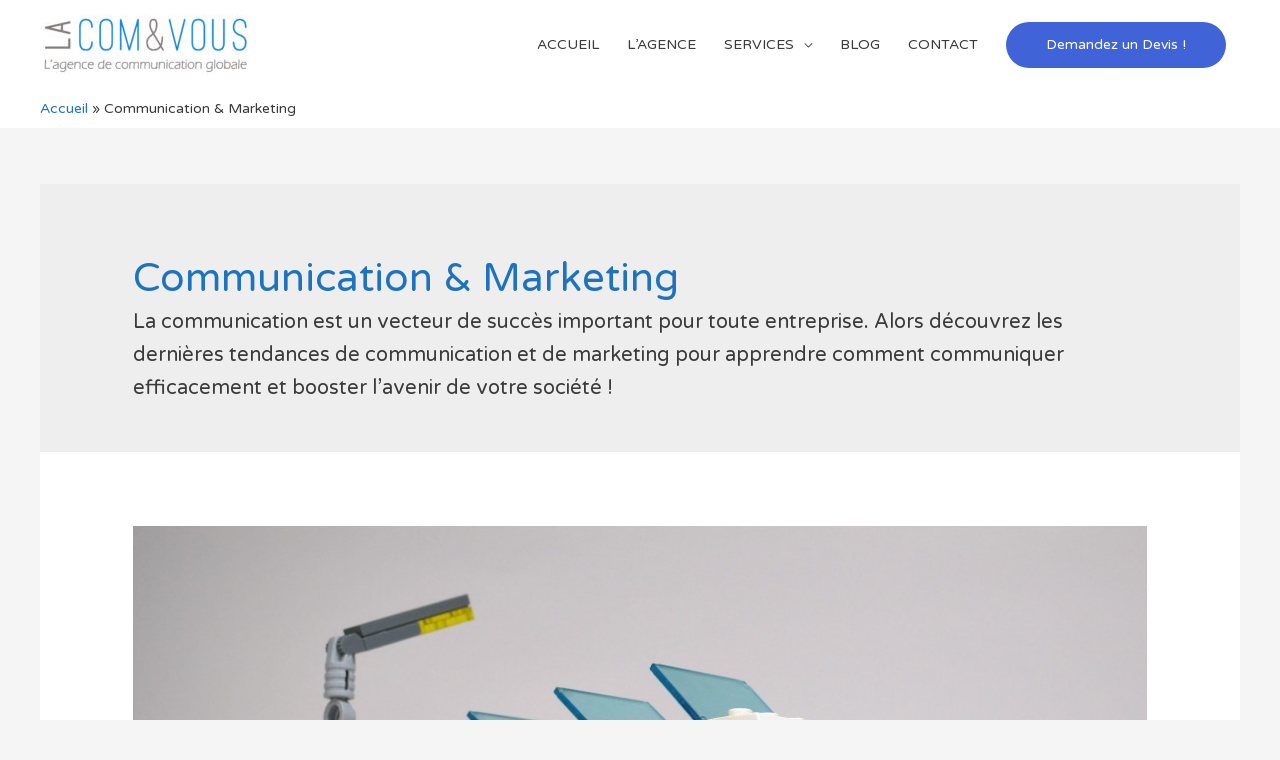

--- FILE ---
content_type: text/html; charset=UTF-8
request_url: https://www.cometvous.fr/communication-marketing/
body_size: 12583
content:
<!DOCTYPE html>
<html lang="fr-FR" xmlns:fb="https://www.facebook.com/2008/fbml" xmlns:addthis="https://www.addthis.com/help/api-spec" >
<head>
<meta charset="UTF-8">
<meta name="viewport" content="width=device-width, initial-scale=1">
<link rel="profile" href="https://gmpg.org/xfn/11">

<meta name='robots' content='index, follow, max-image-preview:large, max-snippet:-1, max-video-preview:-1' />

	<!-- This site is optimized with the Yoast SEO plugin v17.7.1 - https://yoast.com/wordpress/plugins/seo/ -->
	<title>Communication &amp; Marketing Archives - LA COM &amp; VOUS</title>
	<link rel="canonical" href="https://www.cometvous.fr/communication-marketing/" />
	<meta property="og:locale" content="fr_FR" />
	<meta property="og:type" content="article" />
	<meta property="og:title" content="Communication &amp; Marketing Archives - LA COM &amp; VOUS" />
	<meta property="og:description" content="La communication est un vecteur de succès important pour toute entreprise. Alors découvrez les dernières tendances de communication et de marketing pour apprendre comment communiquer efficacement et booster l&rsquo;avenir de votre société !" />
	<meta property="og:url" content="https://www.cometvous.fr/communication-marketing/" />
	<meta property="og:site_name" content="LA COM &amp; VOUS" />
	<meta property="og:image" content="https://www.cometvous.fr/wp-content/uploads/2015/01/Bannière-LA-COMVOUS-1024x294.png" />
	<meta property="og:image:width" content="1024" />
	<meta property="og:image:height" content="294" />
	<meta name="twitter:card" content="summary_large_image" />
	<meta name="twitter:site" content="@laCOMetVOUS" />
	<script type="application/ld+json" class="yoast-schema-graph">{"@context":"https://schema.org","@graph":[{"@type":"Organization","@id":"https://www.cometvous.fr/#organization","name":"LA COM&VOUS","url":"https://www.cometvous.fr/","sameAs":["https://www.facebook.com/laCOMetVOUS/","https://www.linkedin.com/company/com&amp;amp;vous","https://fr.pinterest.com/comvous1216/","https://twitter.com/laCOMetVOUS"],"logo":{"@type":"ImageObject","@id":"https://www.cometvous.fr/#logo","inLanguage":"fr-FR","url":"https://www.cometvous.fr/wp-content/uploads/2015/08/Logo-LA-COMVOUS.png","contentUrl":"https://www.cometvous.fr/wp-content/uploads/2015/08/Logo-LA-COMVOUS.png","width":798,"height":245,"caption":"LA COM&VOUS"},"image":{"@id":"https://www.cometvous.fr/#logo"}},{"@type":"WebSite","@id":"https://www.cometvous.fr/#website","url":"https://www.cometvous.fr/","name":"LA COM &amp; VOUS","description":"L&#039;agence de communication globale","publisher":{"@id":"https://www.cometvous.fr/#organization"},"potentialAction":[{"@type":"SearchAction","target":{"@type":"EntryPoint","urlTemplate":"https://www.cometvous.fr/?s={search_term_string}"},"query-input":"required name=search_term_string"}],"inLanguage":"fr-FR"},{"@type":"CollectionPage","@id":"https://www.cometvous.fr/communication-marketing/#webpage","url":"https://www.cometvous.fr/communication-marketing/","name":"Communication &amp; Marketing Archives - LA COM &amp; VOUS","isPartOf":{"@id":"https://www.cometvous.fr/#website"},"breadcrumb":{"@id":"https://www.cometvous.fr/communication-marketing/#breadcrumb"},"inLanguage":"fr-FR","potentialAction":[{"@type":"ReadAction","target":["https://www.cometvous.fr/communication-marketing/"]}]},{"@type":"BreadcrumbList","@id":"https://www.cometvous.fr/communication-marketing/#breadcrumb","itemListElement":[{"@type":"ListItem","position":1,"name":"Accueil","item":"https://www.cometvous.fr/"},{"@type":"ListItem","position":2,"name":"Communication &amp; Marketing"}]}]}</script>
	<!-- / Yoast SEO plugin. -->


<link rel='dns-prefetch' href='//fonts.googleapis.com' />
<link rel='dns-prefetch' href='//s.w.org' />
<link rel="alternate" type="application/rss+xml" title="LA COM &amp; VOUS &raquo; Flux" href="https://www.cometvous.fr/feed/" />
<link rel="alternate" type="application/rss+xml" title="LA COM &amp; VOUS &raquo; Flux des commentaires" href="https://www.cometvous.fr/comments/feed/" />
<link rel="alternate" type="application/rss+xml" title="LA COM &amp; VOUS &raquo; Flux de la catégorie Communication &amp; Marketing" href="https://www.cometvous.fr/communication-marketing/feed/" />
<link rel="preload" href="https://www.cometvous.fr/wp-content/plugins/beaver-builder-lite-version/fonts/fontawesome/5.15.3/webfonts/fa-brands-400.woff2" as="font" type="font/woff2" crossorigin="anonymous">
<link rel="preload" href="https://www.cometvous.fr/wp-content/plugins/beaver-builder-lite-version/fonts/fontawesome/5.15.3/webfonts/fa-solid-900.woff2" as="font" type="font/woff2" crossorigin="anonymous">
<link rel="preload" href="https://www.cometvous.fr/wp-content/plugins/beaver-builder-lite-version/fonts/fontawesome/5.15.3/webfonts/fa-regular-400.woff2" as="font" type="font/woff2" crossorigin="anonymous">
		<script type="text/javascript">
			window._wpemojiSettings = {"baseUrl":"https:\/\/s.w.org\/images\/core\/emoji\/13.1.0\/72x72\/","ext":".png","svgUrl":"https:\/\/s.w.org\/images\/core\/emoji\/13.1.0\/svg\/","svgExt":".svg","source":{"concatemoji":"https:\/\/www.cometvous.fr\/wp-includes\/js\/wp-emoji-release.min.js?ver=5.8.12"}};
			!function(e,a,t){var n,r,o,i=a.createElement("canvas"),p=i.getContext&&i.getContext("2d");function s(e,t){var a=String.fromCharCode;p.clearRect(0,0,i.width,i.height),p.fillText(a.apply(this,e),0,0);e=i.toDataURL();return p.clearRect(0,0,i.width,i.height),p.fillText(a.apply(this,t),0,0),e===i.toDataURL()}function c(e){var t=a.createElement("script");t.src=e,t.defer=t.type="text/javascript",a.getElementsByTagName("head")[0].appendChild(t)}for(o=Array("flag","emoji"),t.supports={everything:!0,everythingExceptFlag:!0},r=0;r<o.length;r++)t.supports[o[r]]=function(e){if(!p||!p.fillText)return!1;switch(p.textBaseline="top",p.font="600 32px Arial",e){case"flag":return s([127987,65039,8205,9895,65039],[127987,65039,8203,9895,65039])?!1:!s([55356,56826,55356,56819],[55356,56826,8203,55356,56819])&&!s([55356,57332,56128,56423,56128,56418,56128,56421,56128,56430,56128,56423,56128,56447],[55356,57332,8203,56128,56423,8203,56128,56418,8203,56128,56421,8203,56128,56430,8203,56128,56423,8203,56128,56447]);case"emoji":return!s([10084,65039,8205,55357,56613],[10084,65039,8203,55357,56613])}return!1}(o[r]),t.supports.everything=t.supports.everything&&t.supports[o[r]],"flag"!==o[r]&&(t.supports.everythingExceptFlag=t.supports.everythingExceptFlag&&t.supports[o[r]]);t.supports.everythingExceptFlag=t.supports.everythingExceptFlag&&!t.supports.flag,t.DOMReady=!1,t.readyCallback=function(){t.DOMReady=!0},t.supports.everything||(n=function(){t.readyCallback()},a.addEventListener?(a.addEventListener("DOMContentLoaded",n,!1),e.addEventListener("load",n,!1)):(e.attachEvent("onload",n),a.attachEvent("onreadystatechange",function(){"complete"===a.readyState&&t.readyCallback()})),(n=t.source||{}).concatemoji?c(n.concatemoji):n.wpemoji&&n.twemoji&&(c(n.twemoji),c(n.wpemoji)))}(window,document,window._wpemojiSettings);
		</script>
		<style type="text/css">
img.wp-smiley,
img.emoji {
	display: inline !important;
	border: none !important;
	box-shadow: none !important;
	height: 1em !important;
	width: 1em !important;
	margin: 0 .07em !important;
	vertical-align: -0.1em !important;
	background: none !important;
	padding: 0 !important;
}
</style>
	<link rel='stylesheet' id='astra-theme-css-css'  href='https://www.cometvous.fr/wp-content/themes/astra/assets/css/minified/style.min.css?ver=1.8.4' type='text/css' media='all' />
<style id='astra-theme-css-inline-css' type='text/css'>
html{font-size:87.5%;}a,.page-title{color:#1e73be;}a:hover,a:focus{color:#3a3a3a;}body,button,input,select,textarea{font-family:'Varela Round',sans-serif;font-weight:400;font-size:14px;font-size:1rem;}blockquote{color:#000000;}h1,.entry-content h1,.entry-content h1 a,h2,.entry-content h2,.entry-content h2 a,h3,.entry-content h3,.entry-content h3 a,h4,.entry-content h4,.entry-content h4 a,h5,.entry-content h5,.entry-content h5 a,h6,.entry-content h6,.entry-content h6 a,.site-title,.site-title a{font-weight:600;}.site-title{font-size:35px;font-size:2.5rem;}header .site-logo-img .custom-logo-link img{max-width:218px;}.astra-logo-svg{width:218px;}.ast-archive-description .ast-archive-title{font-size:40px;font-size:2.8571428571429rem;}.site-header .site-description{font-size:15px;font-size:1.0714285714286rem;}.entry-title{font-size:30px;font-size:2.1428571428571rem;}.comment-reply-title{font-size:23px;font-size:1.6428571428571rem;}.ast-comment-list #cancel-comment-reply-link{font-size:14px;font-size:1rem;}h1,.entry-content h1,.entry-content h1 a{font-size:42px;font-size:3rem;}h2,.entry-content h2,.entry-content h2 a{font-size:42px;font-size:3rem;}h3,.entry-content h3,.entry-content h3 a{font-size:30px;font-size:2.1428571428571rem;}h4,.entry-content h4,.entry-content h4 a{font-size:20px;font-size:1.4285714285714rem;}h5,.entry-content h5,.entry-content h5 a{font-size:18px;font-size:1.2857142857143rem;}h6,.entry-content h6,.entry-content h6 a{font-size:15px;font-size:1.0714285714286rem;}.ast-single-post .entry-title,.page-title{font-size:30px;font-size:2.1428571428571rem;}#secondary,#secondary button,#secondary input,#secondary select,#secondary textarea{font-size:14px;font-size:1rem;}::selection{background-color:#4064d7;color:#ffffff;}body,h1,.entry-title a,.entry-content h1,.entry-content h1 a,h2,.entry-content h2,.entry-content h2 a,h3,.entry-content h3,.entry-content h3 a,h4,.entry-content h4,.entry-content h4 a,h5,.entry-content h5,.entry-content h5 a,h6,.entry-content h6,.entry-content h6 a{color:#3a3a3a;}.tagcloud a:hover,.tagcloud a:focus,.tagcloud a.current-item{color:#ffffff;border-color:#1e73be;background-color:#1e73be;}.main-header-menu a,.ast-header-custom-item a{color:#3a3a3a;}.main-header-menu li:hover > a,.main-header-menu li:hover > .ast-menu-toggle,.main-header-menu .ast-masthead-custom-menu-items a:hover,.main-header-menu li.focus > a,.main-header-menu li.focus > .ast-menu-toggle,.main-header-menu .current-menu-item > a,.main-header-menu .current-menu-ancestor > a,.main-header-menu .current_page_item > a,.main-header-menu .current-menu-item > .ast-menu-toggle,.main-header-menu .current-menu-ancestor > .ast-menu-toggle,.main-header-menu .current_page_item > .ast-menu-toggle{color:#1e73be;}input:focus,input[type="text"]:focus,input[type="email"]:focus,input[type="url"]:focus,input[type="password"]:focus,input[type="reset"]:focus,input[type="search"]:focus,textarea:focus{border-color:#1e73be;}input[type="radio"]:checked,input[type=reset],input[type="checkbox"]:checked,input[type="checkbox"]:hover:checked,input[type="checkbox"]:focus:checked,input[type=range]::-webkit-slider-thumb{border-color:#1e73be;background-color:#1e73be;box-shadow:none;}.site-footer a:hover + .post-count,.site-footer a:focus + .post-count{background:#1e73be;border-color:#1e73be;}.footer-adv .footer-adv-overlay{border-top-style:solid;border-top-width:0px;border-top-color:#d1d1d1;}.ast-comment-meta{line-height:1.666666667;font-size:11px;font-size:0.78571428571429rem;}.single .nav-links .nav-previous,.single .nav-links .nav-next,.single .ast-author-details .author-title,.ast-comment-meta{color:#1e73be;}.menu-toggle,button,.ast-button,.button,input#submit,input[type="button"],input[type="submit"],input[type="reset"]{border-radius:50px;padding:10px 40px;color:#ffffff;border-color:#4064d7;background-color:#4064d7;}button:focus,.menu-toggle:hover,button:hover,.ast-button:hover,.button:hover,input[type=reset]:hover,input[type=reset]:focus,input#submit:hover,input#submit:focus,input[type="button"]:hover,input[type="button"]:focus,input[type="submit"]:hover,input[type="submit"]:focus{color:#ffffff;border-color:#3a3a3a;background-color:#3a3a3a;}.entry-meta,.entry-meta *{line-height:1.45;color:#1e73be;}.entry-meta a:hover,.entry-meta a:hover *,.entry-meta a:focus,.entry-meta a:focus *{color:#3a3a3a;}.ast-404-layout-1 .ast-404-text{font-size:200px;font-size:14.285714285714rem;}.widget-title{font-size:20px;font-size:1.4285714285714rem;color:#3a3a3a;}#cat option,.secondary .calendar_wrap thead a,.secondary .calendar_wrap thead a:visited{color:#1e73be;}.secondary .calendar_wrap #today,.ast-progress-val span{background:#1e73be;}.secondary a:hover + .post-count,.secondary a:focus + .post-count{background:#1e73be;border-color:#1e73be;}.calendar_wrap #today > a{color:#ffffff;}.ast-pagination a,.page-links .page-link,.single .post-navigation a{color:#1e73be;}.ast-pagination a:hover,.ast-pagination a:focus,.ast-pagination > span:hover:not(.dots),.ast-pagination > span.current,.page-links > .page-link,.page-links .page-link:hover,.post-navigation a:hover{color:#3a3a3a;}.ast-header-break-point .ast-mobile-menu-buttons-minimal.menu-toggle{background:transparent;color:#4064d7;}.ast-header-break-point .ast-mobile-menu-buttons-outline.menu-toggle{background:transparent;border:1px solid #4064d7;color:#4064d7;}.ast-header-break-point .ast-mobile-menu-buttons-fill.menu-toggle{background:#4064d7;}@media (min-width:545px){.ast-page-builder-template .comments-area,.single.ast-page-builder-template .entry-header,.single.ast-page-builder-template .post-navigation{max-width:1240px;margin-left:auto;margin-right:auto;}}@media (max-width:768px){.ast-archive-description .ast-archive-title{font-size:40px;}.entry-title{font-size:30px;}h1,.entry-content h1,.entry-content h1 a{font-size:30px;}h2,.entry-content h2,.entry-content h2 a{font-size:25px;}h3,.entry-content h3,.entry-content h3 a{font-size:20px;}.ast-single-post .entry-title,.page-title{font-size:30px;}}@media (max-width:544px){.ast-archive-description .ast-archive-title{font-size:40px;}.entry-title{font-size:30px;}h1,.entry-content h1,.entry-content h1 a{font-size:30px;}h2,.entry-content h2,.entry-content h2 a{font-size:25px;}h3,.entry-content h3,.entry-content h3 a{font-size:20px;}.ast-single-post .entry-title,.page-title{font-size:30px;}}@media (max-width:768px){html{font-size:79.8%;}}@media (max-width:544px){html{font-size:79.8%;}}@media (min-width:769px){.ast-container{max-width:1240px;}}@font-face {font-family: "Astra";src: url( https://www.cometvous.fr/wp-content/themes/astra/assets/fonts/astra.woff) format("woff"),url( https://www.cometvous.fr/wp-content/themes/astra/assets/fonts/astra.ttf) format("truetype"),url( https://www.cometvous.fr/wp-content/themes/astra/assets/fonts/astra.svg#astra) format("svg");font-weight: normal;font-style: normal;font-display: fallback;}@media (max-width:921px) {.main-header-bar .main-header-bar-navigation{display:none;}}.ast-desktop .main-header-menu.submenu-with-border .sub-menu,.ast-desktop .main-header-menu.submenu-with-border .children,.ast-desktop .main-header-menu.submenu-with-border .astra-full-megamenu-wrapper{border-color:#eaeaea;}.ast-desktop .main-header-menu.submenu-with-border .sub-menu,.ast-desktop .main-header-menu.submenu-with-border .children{border-top-width:1px;border-right-width:1px;border-left-width:1px;border-bottom-width:1px;border-style:solid;}.ast-desktop .main-header-menu.submenu-with-border .sub-menu .sub-menu,.ast-desktop .main-header-menu.submenu-with-border .children .children{top:-1px;}.ast-desktop .main-header-menu.submenu-with-border .sub-menu a,.ast-desktop .main-header-menu.submenu-with-border .children a{border-bottom-width:1px;border-style:solid;border-color:#eaeaea;}@media (min-width:769px){.main-header-menu .sub-menu li.ast-left-align-sub-menu:hover > ul,.main-header-menu .sub-menu li.ast-left-align-sub-menu.focus > ul{margin-left:-2px;}}.ast-small-footer{border-top-style:solid;border-top-width:1px;border-top-color:#545454;}.ast-small-footer-wrap{text-align:center;}@media (max-width:920px){.ast-404-layout-1 .ast-404-text{font-size:100px;font-size:7.1428571428571rem;}}
.ast-header-break-point .site-header{border-bottom-width:0px;}@media (min-width:769px){.main-header-bar{border-bottom-width:0px;}}.ast-flex{-webkit-align-content:center;-ms-flex-line-pack:center;align-content:center;-webkit-box-align:center;-webkit-align-items:center;-moz-box-align:center;-ms-flex-align:center;align-items:center;}.main-header-bar{padding:1em 0;}.ast-site-identity{padding:0;}
.ast-breadcrumbs .trail-browse, .ast-breadcrumbs .trail-items, .ast-breadcrumbs .trail-items li{display:inline-block;margin:0;padding:0;border:none;background:inherit;text-indent:0;}.ast-breadcrumbs .trail-browse{font-size:inherit;font-style:inherit;font-weight:inherit;color:inherit;}.ast-breadcrumbs .trail-items{list-style:none;}.trail-items li::after{padding:0 0.3em;content:"»";}.trail-items li:last-of-type::after{display:none;}.trail-items li::after{content:"»";}.ast-breadcrumbs-wrapper, .ast-breadcrumbs-wrapper a{font-family:inherit;font-weight:inherit;}.ast-header-breadcrumb{padding-top:10px;padding-bottom:10px;}.ast-default-menu-enable.ast-main-header-nav-open.ast-header-break-point .main-header-bar.ast-header-breadcrumb, .ast-main-header-nav-open .main-header-bar.ast-header-breadcrumb{padding-top:1em;padding-bottom:1em;}.ast-header-break-point .main-header-bar.ast-header-breadcrumb{border-bottom-width:1px;border-bottom-color:#eaeaea;border-bottom-style:solid;}.ast-breadcrumbs-wrapper{line-height:1.4;}.ast-breadcrumbs-wrapper .rank-math-breadcrumb p{margin-bottom:0px;}.ast-breadcrumbs-wrapper{display:block;width:100%;}

			.page-template-builder-fullwidth-std #content .ast-container {
				max-width: 100%;
				padding: 0;
				margin: 0;
			}
		
</style>
<link rel='stylesheet' id='astra-site-origin-css'  href='https://www.cometvous.fr/wp-content/themes/astra/assets/css/minified/compatibility/site-origin.min.css?ver=1.8.4' type='text/css' media='all' />
<link rel='stylesheet' id='astra-google-fonts-css'  href='//fonts.googleapis.com/css?family=Varela+Round%3A400&#038;display=fallback&#038;ver=1.8.4' type='text/css' media='all' />
<link rel='stylesheet' id='wp-block-library-css'  href='https://www.cometvous.fr/wp-includes/css/dist/block-library/style.min.css?ver=5.8.12' type='text/css' media='all' />
<link rel='stylesheet' id='font-awesome-5-css'  href='https://www.cometvous.fr/wp-content/plugins/themeisle-companion/obfx_modules/gutenberg-blocks/assets/fontawesome/css/all.min.css?ver=2.10.8' type='text/css' media='all' />
<link rel='stylesheet' id='font-awesome-4-shims-css'  href='https://www.cometvous.fr/wp-content/plugins/themeisle-companion/obfx_modules/gutenberg-blocks/assets/fontawesome/css/v4-shims.min.css?ver=2.10.8' type='text/css' media='all' />
<link rel='stylesheet' id='tm_clicktotweet-css'  href='https://www.cometvous.fr/wp-content/plugins/click-to-tweet-by-todaymade/assets/css/styles.css?ver=5.8.12' type='text/css' media='all' />
<link rel='stylesheet' id='crp-style-rounded-thumbs-css'  href='https://www.cometvous.fr/wp-content/plugins/contextual-related-posts/css/rounded-thumbs.min.css?ver=1.0.1' type='text/css' media='all' />
<style id='crp-style-rounded-thumbs-inline-css' type='text/css'>

			.crp_related a {
			  width: 300px;
			  height: 200px;
			  text-decoration: none;
			}
			.crp_related img {
			  max-width: 300px;
			  margin: auto;
			}
			.crp_related .crp_title {
			  width: 100%;
			}
			
</style>
<link rel='stylesheet' id='parent-style-css'  href='https://www.cometvous.fr/wp-content/themes/astra/style.css?ver=5.8.12' type='text/css' media='all' />
<link rel='stylesheet' id='addthis_all_pages-css'  href='https://www.cometvous.fr/wp-content/plugins/addthis/frontend/build/addthis_wordpress_public.min.css?ver=5.8.12' type='text/css' media='all' />
<link rel='stylesheet' id='wp-social-sharing-css'  href='https://www.cometvous.fr/wp-content/plugins/wp-social-sharing/static/socialshare.css?ver=1.6' type='text/css' media='all' />
<!--[if IE]>
<script type='text/javascript' src='https://www.cometvous.fr/wp-content/themes/astra/assets/js/minified/flexibility.min.js?ver=1.8.4' id='astra-flexibility-js'></script>
<script type='text/javascript' id='astra-flexibility-js-after'>
flexibility(document.documentElement);
</script>
<![endif]-->
<link rel="https://api.w.org/" href="https://www.cometvous.fr/wp-json/" /><link rel="alternate" type="application/json" href="https://www.cometvous.fr/wp-json/wp/v2/categories/69" /><link rel="EditURI" type="application/rsd+xml" title="RSD" href="https://www.cometvous.fr/xmlrpc.php?rsd" />
<link rel="wlwmanifest" type="application/wlwmanifest+xml" href="https://www.cometvous.fr/wp-includes/wlwmanifest.xml" /> 
<meta name="generator" content="WordPress 5.8.12" />

			<!-- Global site tag (gtag.js) - Google Analytics -->
			<script async src="https://www.googletagmanager.com/gtag/js?id=UA-59279950-1"></script>
			<script>
				window.dataLayer = window.dataLayer || [];
				function gtag(){dataLayer.push(arguments);}
				gtag('js', new Date());
				gtag( 'config', 'UA-59279950-1' );
			</script>

			<!-- Enter your scripts here --><script data-cfasync="false" type="text/javascript">if (window.addthis_product === undefined) { window.addthis_product = "wpp"; } if (window.wp_product_version === undefined) { window.wp_product_version = "wpp-6.2.6"; } if (window.addthis_share === undefined) { window.addthis_share = {"passthrough":{"twitter":{"via":"laCOMetVOUS"}}}; } if (window.addthis_config === undefined) { window.addthis_config = {"data_track_clickback":true,"ignore_server_config":true,"ui_language":"fr","ui_atversion":300}; } if (window.addthis_layers === undefined) { window.addthis_layers = {}; } if (window.addthis_layers_tools === undefined) { window.addthis_layers_tools = []; } else {  } if (window.addthis_plugin_info === undefined) { window.addthis_plugin_info = {"info_status":"enabled","cms_name":"WordPress","plugin_name":"Share Buttons by AddThis","plugin_version":"6.2.6","plugin_mode":"WordPress","anonymous_profile_id":"wp-3570bb07281f3d46cd84e1fc5167d4fc","page_info":{"template":"categories","post_type":""},"sharing_enabled_on_post_via_metabox":false}; } 
                    (function() {
                      var first_load_interval_id = setInterval(function () {
                        if (typeof window.addthis !== 'undefined') {
                          window.clearInterval(first_load_interval_id);
                          if (typeof window.addthis_layers !== 'undefined' && Object.getOwnPropertyNames(window.addthis_layers).length > 0) {
                            window.addthis.layers(window.addthis_layers);
                          }
                          if (Array.isArray(window.addthis_layers_tools)) {
                            for (i = 0; i < window.addthis_layers_tools.length; i++) {
                              window.addthis.layers(window.addthis_layers_tools[i]);
                            }
                          }
                        }
                     },1000)
                    }());
                </script> <script data-cfasync="false" type="text/javascript" src="https://s7.addthis.com/js/300/addthis_widget.js#pubid=wp-3570bb07281f3d46cd84e1fc5167d4fc" async="async"></script><link rel="icon" href="https://www.cometvous.fr/wp-content/uploads/2015/02/cropped-Logo-LA-COMVOUS-32x32.jpg" sizes="32x32" />
<link rel="icon" href="https://www.cometvous.fr/wp-content/uploads/2015/02/cropped-Logo-LA-COMVOUS-192x192.jpg" sizes="192x192" />
<link rel="apple-touch-icon" href="https://www.cometvous.fr/wp-content/uploads/2015/02/cropped-Logo-LA-COMVOUS-180x180.jpg" />
<meta name="msapplication-TileImage" content="https://www.cometvous.fr/wp-content/uploads/2015/02/cropped-Logo-LA-COMVOUS-270x270.jpg" />
</head>

<body itemtype='https://schema.org/Blog' itemscope='itemscope' class="archive category category-communication-marketing category-69 wp-custom-logo ast-desktop ast-separate-container ast-no-sidebar astra-1.8.4 ast-header-custom-item-inside ast-inherit-site-logo-transparent">

<div id="page" class="hfeed site">
	<a class="skip-link screen-reader-text" href="#content">Aller au contenu</a>

	
	
		<header itemtype="https://schema.org/WPHeader" itemscope="itemscope" id="masthead" class="site-header header-main-layout-1 ast-primary-menu-enabled ast-menu-toggle-icon ast-mobile-header-inline" role="banner">

			
			
<div class="main-header-bar-wrap">
	<div class="main-header-bar">
				<div class="ast-container">

			<div class="ast-flex main-header-container">
				
		<div class="site-branding">
			<div class="ast-site-identity" itemscope="itemscope" itemtype="https://schema.org/Organization">
				<span class="site-logo-img"><a href="https://www.cometvous.fr/" class="custom-logo-link" rel="home"><img width="218" height="61" src="https://www.cometvous.fr/wp-content/uploads/2019/07/agence-web-referencement-montpellier-218x61.jpg" class="custom-logo" alt="LA COM &amp; VOUS" srcset="https://www.cometvous.fr/wp-content/uploads/2019/07/agence-web-referencement-montpellier-218x61.jpg 218w, https://www.cometvous.fr/wp-content/uploads/2019/07/agence-web-referencement-montpellier-300x84.jpg 300w, https://www.cometvous.fr/wp-content/uploads/2019/07/agence-web-referencement-montpellier.jpg 730w" sizes="(max-width: 218px) 100vw, 218px" /></a></span>			</div>
		</div>

		<!-- .site-branding -->
				<div class="ast-mobile-menu-buttons">

			
					<div class="ast-button-wrap">
			<button type="button" class="menu-toggle main-header-menu-toggle  ast-mobile-menu-buttons-fill "  aria-controls='primary-menu' aria-expanded='false'>
				<span class="screen-reader-text">Menu principal</span>
				<span class="menu-toggle-icon"></span>
							</button>
		</div>
			
			
		</div>
			<div class="ast-main-header-bar-alignment"><div class="main-header-bar-navigation"><nav itemtype="https://schema.org/SiteNavigationElement" itemscope="itemscope" id="site-navigation" class="ast-flex-grow-1 navigation-accessibility" role="navigation" aria-label="Site Navigation"><div class="main-navigation"><ul id="primary-menu" class="main-header-menu ast-nav-menu ast-flex ast-justify-content-flex-end  submenu-with-border"><li id="menu-item-883" class="menu-item menu-item-type-custom menu-item-object-custom menu-item-883"><a href="https://cometvous.fr">ACCUEIL</a></li>
<li id="menu-item-884" class="menu-item menu-item-type-custom menu-item-object-custom menu-item-home menu-item-884"><a href="https://www.cometvous.fr/#agence">L&rsquo;AGENCE</a></li>
<li id="menu-item-1509" class="menu-item menu-item-type-custom menu-item-object-custom menu-item-has-children menu-item-1509"><a href="#">SERVICES</a><button class="ast-menu-toggle" role="button" aria-expanded="false"><span class="screen-reader-text">Permutateur de Menu</span></button>
<ul class="sub-menu">
	<li id="menu-item-1294" class="menu-item menu-item-type-post_type menu-item-object-page menu-item-1294"><a href="https://www.cometvous.fr/referencement-payant-google-ads/">Référencement payant – Google Ads</a></li>
	<li id="menu-item-1293" class="menu-item menu-item-type-post_type menu-item-object-page menu-item-1293"><a href="https://www.cometvous.fr/referencement-naturel/">Référencement naturel</a></li>
	<li id="menu-item-1473" class="menu-item menu-item-type-post_type menu-item-object-page menu-item-1473"><a href="https://www.cometvous.fr/creation-site-web/">Création de site web</a></li>
</ul>
</li>
<li id="menu-item-917" class="menu-item menu-item-type-taxonomy menu-item-object-category menu-item-917"><a href="https://www.cometvous.fr/blog/">BLOG</a></li>
<li id="menu-item-1435" class="menu-item menu-item-type-post_type menu-item-object-page menu-item-1435"><a href="https://www.cometvous.fr/contact-agence-web-montpellier/">CONTACT</a></li>
			<li class="ast-masthead-custom-menu-items button-custom-menu-item">
				<a class="ast-custom-button-link" href="https://www.cometvous.fr/devis/"><button class=ast-button>Demandez un Devis !</button></a><a class="menu-link" href="https://www.cometvous.fr/devis/">Demandez un Devis !</a>			</li>
			</ul></div></nav></div></div>			</div><!-- Main Header Container -->
		</div><!-- ast-row -->
			</div> <!-- Main Header Bar -->
</div> <!-- Main Header Bar Wrap -->

			
		</header><!-- #masthead -->

		<div class="main-header-bar ast-header-breadcrumb">
							<div class="ast-container">	<div class="ast-breadcrumbs-wrapper">
		<div class="ast-breadcrumbs-inner">
			<nav role="navigation" aria-label="Breadcrumbs" class="breadcrumb-trail breadcrumbs" itemprop="breadcrumb"><div class="ast-breadcrumbs"><ul class="trail-items" itemscope itemtype="http://schema.org/BreadcrumbList"><meta name="numberOfItems" content="2" /><meta name="itemListOrder" content="Ascending" /><li itemprop="itemListElement" itemscope itemtype="http://schema.org/ListItem" class="trail-item trail-begin"><a href="https://www.cometvous.fr/" rel="home" itemprop="item"><span itemprop="name">Accueil</span></a><meta itemprop="position" content="1" /></li><li  class="trail-item trail-end"><span><span>Communication &amp; Marketing</span></span></li></ul></div></nav>		</div>
	</div>
		</div>
					</div>
	
	
	<div id="content" class="site-content">

		<div class="ast-container">

		

	<div id="primary" class="content-area primary">

		
		
				<section class="ast-archive-description">
										<h1 class="page-title ast-archive-title">Communication &amp; Marketing</h1>
										<p>La communication est un vecteur de succès important pour toute entreprise. Alors découvrez les dernières tendances de communication et de marketing pour apprendre comment communiquer efficacement et booster l&rsquo;avenir de votre société !</p>
									</section>

				
					<main id="main" class="site-main" role="main">

				
					<div class="ast-row">
					

<article itemtype="https://schema.org/CreativeWork" itemscope="itemscope" id="post-1128" class="post-1128 post type-post status-publish format-standard has-post-thumbnail hentry category-blog category-communication-marketing tag-communication tag-food-truck tag-montpellier ast-col-sm-12 ast-article-post">

	
	<div class="ast-post-format- blog-layout-1">

	<div class="post-content ast-col-md-12">

		<div class="ast-blog-featured-section post-thumb ast-col-md-12"><div class="post-thumb-img-content post-thumb"><a href="https://www.cometvous.fr/top-3-communication-food-truck-montpellier/" ><img width="1024" height="769" src="https://www.cometvous.fr/wp-content/uploads/2015/11/communication-des-food-truck-à-montpellier-1024x769.jpg" class="attachment-large size-large wp-post-image" alt="communication, bonnes pratiques, montpellier" loading="lazy" itemprop="image" srcset="https://www.cometvous.fr/wp-content/uploads/2015/11/communication-des-food-truck-à-montpellier-1024x769.jpg 1024w, https://www.cometvous.fr/wp-content/uploads/2015/11/communication-des-food-truck-à-montpellier-300x225.jpg 300w, https://www.cometvous.fr/wp-content/uploads/2015/11/communication-des-food-truck-à-montpellier-285x214.jpg 285w, https://www.cometvous.fr/wp-content/uploads/2015/11/communication-des-food-truck-à-montpellier.jpg 2048w" sizes="(max-width: 1024px) 100vw, 1024px" /></a></div></div>		<header class="entry-header">
			<h2 class="entry-title" itemprop="headline"><a href="https://www.cometvous.fr/top-3-communication-food-truck-montpellier/" rel="bookmark">Top 3 des bonnes pratiques en communication des Food Trucks de Montpellier</a></h2>			<div class="entry-meta"><span class="cat-links"><a href="https://www.cometvous.fr/blog/" rel="category tag">Blog</a>, <a href="https://www.cometvous.fr/communication-marketing/" rel="category tag">Communication &amp; Marketing</a></span> / <span class="posted-on"><span class="published" itemprop="datePublished"> 25 novembre 2016</span><span class="updated" itemprop="dateModified"> 16 juillet 2019</span></span></div>		</header><!-- .entry-header -->
		
		<div class="entry-content clear" itemprop="text">

			
			<div class="at-above-post-cat-page addthis_tool" data-url="https://www.cometvous.fr/top-3-communication-food-truck-montpellier/"></div>
<p>Pour communiquer efficacement autour de votre TPE / PME, inspirez-vous de la communication des Food Trucks Montpelliérains grâce à ce Top 3 ! Réseaux sociaux, communication globale, différenciation &#8230; Un condensé de bonnes pratiques à adapter à votre entreprise pour une communication réussie.<!-- AddThis Advanced Settings above via filter on get_the_excerpt --><!-- AddThis Advanced Settings below via filter on get_the_excerpt --><!-- AddThis Advanced Settings generic via filter on get_the_excerpt --><!-- AddThis Share Buttons above via filter on get_the_excerpt --><!-- AddThis Share Buttons below via filter on get_the_excerpt --></p>
<div class="at-below-post-cat-page addthis_tool" data-url="https://www.cometvous.fr/top-3-communication-food-truck-montpellier/"></div>
<p><!-- AddThis Share Buttons generic via filter on get_the_excerpt --></p>

			
					</div><!-- .entry-content .clear -->
	</div><!-- .post-content -->

</div> <!-- .blog-layout-1 -->

	
</article><!-- #post-## -->


					

<article itemtype="https://schema.org/CreativeWork" itemscope="itemscope" id="post-1155" class="post-1155 post type-post status-publish format-standard has-post-thumbnail hentry category-blog category-communication-marketing tag-crowdfunding tag-financement-participatif ast-col-sm-12 ast-article-post">

	
	<div class="ast-post-format- blog-layout-1">

	<div class="post-content ast-col-md-12">

		<div class="ast-blog-featured-section post-thumb ast-col-md-12"><div class="post-thumb-img-content post-thumb"><a href="https://www.cometvous.fr/utiliser-le-crowdfunding-pour-faire-connaitre-son-entreprise/" ><img width="1024" height="519" src="https://www.cometvous.fr/wp-content/uploads/2016/01/Communication-et-Crownfunding-1024x519.jpg" class="attachment-large size-large wp-post-image" alt="communication, Crownfunding" loading="lazy" itemprop="image" srcset="https://www.cometvous.fr/wp-content/uploads/2016/01/Communication-et-Crownfunding-1024x519.jpg 1024w, https://www.cometvous.fr/wp-content/uploads/2016/01/Communication-et-Crownfunding-300x152.jpg 300w" sizes="(max-width: 1024px) 100vw, 1024px" /></a></div></div>		<header class="entry-header">
			<h2 class="entry-title" itemprop="headline"><a href="https://www.cometvous.fr/utiliser-le-crowdfunding-pour-faire-connaitre-son-entreprise/" rel="bookmark">Comment utiliser le crowdfunding pour faire connaitre son entreprise ?</a></h2>			<div class="entry-meta"><span class="cat-links"><a href="https://www.cometvous.fr/blog/" rel="category tag">Blog</a>, <a href="https://www.cometvous.fr/communication-marketing/" rel="category tag">Communication &amp; Marketing</a></span> / <span class="posted-on"><span class="published" itemprop="datePublished"> 24 novembre 2016</span><span class="updated" itemprop="dateModified"> 16 juillet 2019</span></span></div>		</header><!-- .entry-header -->
		
		<div class="entry-content clear" itemprop="text">

			
			<div class="at-above-post-cat-page addthis_tool" data-url="https://www.cometvous.fr/utiliser-le-crowdfunding-pour-faire-connaitre-son-entreprise/"></div>
<p>Si vous êtes un entrepreneur, une dirigeante de TPE/PME, un porteur de projet et que vous êtes en pleine réflexion sur le lancement d&rsquo;une campagne de financement participatif, vous allez adorer cet article !<!-- AddThis Advanced Settings above via filter on get_the_excerpt --><!-- AddThis Advanced Settings below via filter on get_the_excerpt --><!-- AddThis Advanced Settings generic via filter on get_the_excerpt --><!-- AddThis Share Buttons above via filter on get_the_excerpt --><!-- AddThis Share Buttons below via filter on get_the_excerpt --></p>
<div class="at-below-post-cat-page addthis_tool" data-url="https://www.cometvous.fr/utiliser-le-crowdfunding-pour-faire-connaitre-son-entreprise/"></div>
<p><!-- AddThis Share Buttons generic via filter on get_the_excerpt --></p>

			
					</div><!-- .entry-content .clear -->
	</div><!-- .post-content -->

</div> <!-- .blog-layout-1 -->

	
</article><!-- #post-## -->


					

<article itemtype="https://schema.org/CreativeWork" itemscope="itemscope" id="post-1210" class="post-1210 post type-post status-publish format-standard has-post-thumbnail hentry category-blog category-communication-marketing tag-bonne-pratique tag-etude-de-cas tag-sud-de-france ast-col-sm-12 ast-article-post">

	
	<div class="ast-post-format- blog-layout-1">

	<div class="post-content ast-col-md-12">

		<div class="ast-blog-featured-section post-thumb ast-col-md-12"><div class="post-thumb-img-content post-thumb"><a href="https://www.cometvous.fr/communication-suddefrance/" ><img width="723" height="1024" src="https://www.cometvous.fr/wp-content/uploads/2016/02/Campagne-communication-Sud-de-France-723x1024.png" class="attachment-large size-large wp-post-image" alt="communication, sud de france, bonne pratique" loading="lazy" itemprop="image" srcset="https://www.cometvous.fr/wp-content/uploads/2016/02/Campagne-communication-Sud-de-France-723x1024.png 723w, https://www.cometvous.fr/wp-content/uploads/2016/02/Campagne-communication-Sud-de-France-212x300.png 212w, https://www.cometvous.fr/wp-content/uploads/2016/02/Campagne-communication-Sud-de-France-768x1088.png 768w, https://www.cometvous.fr/wp-content/uploads/2016/02/Campagne-communication-Sud-de-France.png 826w" sizes="(max-width: 723px) 100vw, 723px" /></a></div></div>		<header class="entry-header">
			<h2 class="entry-title" itemprop="headline"><a href="https://www.cometvous.fr/communication-suddefrance/" rel="bookmark">Booster votre TPE/PME en s&rsquo;inspirant de la communication de Sud De France !</a></h2>			<div class="entry-meta"><span class="cat-links"><a href="https://www.cometvous.fr/blog/" rel="category tag">Blog</a>, <a href="https://www.cometvous.fr/communication-marketing/" rel="category tag">Communication &amp; Marketing</a></span> / <span class="posted-on"><span class="published" itemprop="datePublished"> 26 juin 2016</span><span class="updated" itemprop="dateModified"> 16 juillet 2019</span></span></div>		</header><!-- .entry-header -->
		
		<div class="entry-content clear" itemprop="text">

			
			<div class="at-above-post-cat-page addthis_tool" data-url="https://www.cometvous.fr/communication-suddefrance/"></div>
<p>Quels sont les 3 outils de communication indispensables développés par Sud de France ? Comment utiliser efficacement ces outils pour la communication de votre TPE/PME ? <!-- AddThis Advanced Settings above via filter on get_the_excerpt --><!-- AddThis Advanced Settings below via filter on get_the_excerpt --><!-- AddThis Advanced Settings generic via filter on get_the_excerpt --><!-- AddThis Share Buttons above via filter on get_the_excerpt --><!-- AddThis Share Buttons below via filter on get_the_excerpt --></p>
<div class="at-below-post-cat-page addthis_tool" data-url="https://www.cometvous.fr/communication-suddefrance/"></div>
<p><!-- AddThis Share Buttons generic via filter on get_the_excerpt --></p>

			
					</div><!-- .entry-content .clear -->
	</div><!-- .post-content -->

</div> <!-- .blog-layout-1 -->

	
</article><!-- #post-## -->


					

<article itemtype="https://schema.org/CreativeWork" itemscope="itemscope" id="post-952" class="post-952 post type-post status-publish format-standard has-post-thumbnail hentry category-blog category-communication-marketing tag-facebook tag-google tag-linkedin tag-pinterest tag-reseaux-sociaux tag-twitter ast-col-sm-12 ast-article-post">

	
	<div class="ast-post-format- blog-layout-1">

	<div class="post-content ast-col-md-12">

		<div class="ast-blog-featured-section post-thumb ast-col-md-12"><div class="post-thumb-img-content post-thumb"><a href="https://www.cometvous.fr/top-5-des-reseaux-sociaux-pour-les-entreprises/" ><img width="1024" height="685" src="https://www.cometvous.fr/wp-content/uploads/2015/10/top-5-des-réseaux-sociaux-pour-entreprise-1024x685.jpg" class="attachment-large size-large wp-post-image" alt="réseaux sociaux entreprises tpe pmefacebook twitter google + linkedin pinterest" loading="lazy" itemprop="image" srcset="https://www.cometvous.fr/wp-content/uploads/2015/10/top-5-des-réseaux-sociaux-pour-entreprise-1024x685.jpg 1024w, https://www.cometvous.fr/wp-content/uploads/2015/10/top-5-des-réseaux-sociaux-pour-entreprise-300x201.jpg 300w, https://www.cometvous.fr/wp-content/uploads/2015/10/top-5-des-réseaux-sociaux-pour-entreprise.jpg 1280w" sizes="(max-width: 1024px) 100vw, 1024px" /></a></div></div>		<header class="entry-header">
			<h2 class="entry-title" itemprop="headline"><a href="https://www.cometvous.fr/top-5-des-reseaux-sociaux-pour-les-entreprises/" rel="bookmark">Top 5 des réseaux sociaux pour les entreprises</a></h2>			<div class="entry-meta"><span class="cat-links"><a href="https://www.cometvous.fr/blog/" rel="category tag">Blog</a>, <a href="https://www.cometvous.fr/communication-marketing/" rel="category tag">Communication &amp; Marketing</a></span> / <span class="posted-on"><span class="published" itemprop="datePublished"> 6 octobre 2015</span><span class="updated" itemprop="dateModified"> 16 juillet 2019</span></span></div>		</header><!-- .entry-header -->
		
		<div class="entry-content clear" itemprop="text">

			
			<div class="at-above-post-cat-page addthis_tool" data-url="https://www.cometvous.fr/top-5-des-reseaux-sociaux-pour-les-entreprises/"></div>
<p>Quels sont les réseaux sociaux à privilégier pour communiquer en tant qu&rsquo;entreprise ? Sur quels réseaux sociaux allez-vous retrouver vos clients, vos prospects, vos partenaires ? Après ce tour d&rsquo;horizons des principaux réseaux sociaux, vous saurez sur quel réseau social miser pour la communication de votre TPE/PME.<!-- AddThis Advanced Settings above via filter on get_the_excerpt --><!-- AddThis Advanced Settings below via filter on get_the_excerpt --><!-- AddThis Advanced Settings generic via filter on get_the_excerpt --><!-- AddThis Share Buttons above via filter on get_the_excerpt --><!-- AddThis Share Buttons below via filter on get_the_excerpt --></p>
<div class="at-below-post-cat-page addthis_tool" data-url="https://www.cometvous.fr/top-5-des-reseaux-sociaux-pour-les-entreprises/"></div>
<p><!-- AddThis Share Buttons generic via filter on get_the_excerpt --></p>

			
					</div><!-- .entry-content .clear -->
	</div><!-- .post-content -->

</div> <!-- .blog-layout-1 -->

	
</article><!-- #post-## -->


					
					</div>
				
			</main><!-- #main -->
			
		<div class='ast-pagination'></div>
		
	</div><!-- #primary -->


			
			</div> <!-- ast-container -->

		</div><!-- #content -->

		
		
		
		<footer itemtype="https://schema.org/WPFooter" itemscope="itemscope" id="colophon" class="site-footer" role="contentinfo">

			
			
<div class="footer-adv footer-adv-layout-4">
	<div class="footer-adv-overlay">
		<div class="ast-container">
			<div class="ast-row">
				<div class="ast-col-lg-3 ast-col-md-3 ast-col-sm-12 ast-col-xs-12 footer-adv-widget footer-adv-widget-1" >
					<div id="text-12" class="widget widget_text"><h2 class="widget-title">Agence La COM&#038;VOUS</h2>			<div class="textwidget"><p>Agence de communication accompagnant PME et associations de tous horizons &#8211; Spécialisés en communication globale, nous avons également une véritable appétence pour le marketing digital !</p>
</div>
		</div>				</div>
				<div class="ast-col-lg-3 ast-col-md-3 ast-col-sm-12 ast-col-xs-12 footer-adv-widget footer-adv-widget-2" >
					<div id="text-13" class="widget widget_text"><h2 class="widget-title">Nous contacter</h2>			<div class="textwidget"><p>Email : <a href="mailto:contact@cometvous.fr" target="_blank" rel="noopener">contact@cometvous.fr</a></p>
<p>Téléphone : 07.60.37.86.07</p>
<p>Via notre <a href="https://www.cometvous.fr/#contact">page Contact</a></p>
</div>
		</div>				</div>
				<div class="ast-col-lg-3 ast-col-md-3 ast-col-sm-12 ast-col-xs-12 footer-adv-widget footer-adv-widget-3" >
					
		<div id="recent-posts-3" class="widget widget_recent_entries">
		<h2 class="widget-title">Derniers articles de blog</h2>
		<ul>
											<li>
					<a href="https://www.cometvous.fr/organisation-compte-google-ads/">La meilleure organisation d&rsquo;un compte Google Ads</a>
									</li>
											<li>
					<a href="https://www.cometvous.fr/comment-creer-campagne-google-ads/">Comment créer une campagne efficace sur Google Ads ?</a>
									</li>
											<li>
					<a href="https://www.cometvous.fr/reseaux-publicitaires-google-ads/">Les différents réseaux publicitaires disponibles sur Google Ads</a>
									</li>
					</ul>

		</div>				</div>
				<div class="ast-col-lg-3 ast-col-md-3 ast-col-sm-12 ast-col-xs-12 footer-adv-widget footer-adv-widget-4" >
					<div id="astra-widget-list-icons-3" class="widget astra-widget-list-icons"><h2 class="widget-title">Pages du Site</h2>			<div id="astra-widget-list-icons-wrapper" class="astra-widget-list-icons clearfix">
									<ul class="list-items-wrapper">
													<li>
								<div class="link">
									<a href="https://www.cometvous.fr" class="list-item-link" target="_self" rel="" aria-label="home">
																			<div class="icon">
											<span class="home">
																									<svg xmlns="http://www.w3.org/2000/svg" class="list-icon" fill="#ffffff" width="18" height="18" viewBox="0 0 576 512"><path d="M488 312.7V456c0 13.3-10.7 24-24 24H348c-6.6 0-12-5.4-12-12V356c0-6.6-5.4-12-12-12h-72c-6.6 0-12 5.4-12 12v112c0 6.6-5.4 12-12 12H112c-13.3 0-24-10.7-24-24V312.7c0-3.6 1.6-7 4.4-9.3l188-154.8c4.4-3.6 10.8-3.6 15.3 0l188 154.8c2.7 2.3 4.3 5.7 4.3 9.3zm83.6-60.9L488 182.9V44.4c0-6.6-5.4-12-12-12h-56c-6.6 0-12 5.4-12 12V117l-89.5-73.7c-17.7-14.6-43.3-14.6-61 0L4.4 251.8c-5.1 4.2-5.8 11.8-1.6 16.9l25.5 31c4.2 5.1 11.8 5.8 16.9 1.6l235.2-193.7c4.4-3.6 10.8-3.6 15.3 0l235.2 193.7c5.1 4.2 12.7 3.5 16.9-1.6l25.5-31c4.2-5.2 3.4-12.7-1.7-16.9z"></path></svg>
																							</span>
										</div>
									
									<span class="link-text">Page d&#039;accueil</span>

									</a>
								</div>
							</li>
													<li>
								<div class="link">
									<a href="https://www.cometvous.fr/referencement-payant-google-ads/" class="list-item-link" target="_self" rel="" aria-label="ad">
																			<div class="icon">
											<span class="ad">
																									<svg xmlns="http://www.w3.org/2000/svg" class="list-icon" fill="#ffffff" width="18" height="18" viewBox="0 0 512 512"><path d="M157.52 272h36.96L176 218.78 157.52 272zM352 256c-13.23 0-24 10.77-24 24s10.77 24 24 24 24-10.77 24-24-10.77-24-24-24zM464 64H48C21.5 64 0 85.5 0 112v288c0 26.5 21.5 48 48 48h416c26.5 0 48-21.5 48-48V112c0-26.5-21.5-48-48-48zM250.58 352h-16.94c-6.81 0-12.88-4.32-15.12-10.75L211.15 320h-70.29l-7.38 21.25A16 16 0 0 1 118.36 352h-16.94c-11.01 0-18.73-10.85-15.12-21.25L140 176.12A23.995 23.995 0 0 1 162.67 160h26.66A23.99 23.99 0 0 1 212 176.13l53.69 154.62c3.61 10.4-4.11 21.25-15.11 21.25zM424 336c0 8.84-7.16 16-16 16h-16c-4.85 0-9.04-2.27-11.98-5.68-8.62 3.66-18.09 5.68-28.02 5.68-39.7 0-72-32.3-72-72s32.3-72 72-72c8.46 0 16.46 1.73 24 4.42V176c0-8.84 7.16-16 16-16h16c8.84 0 16 7.16 16 16v160z"></path></svg>
																							</span>
										</div>
									
									<span class="link-text">Google Ads</span>

									</a>
								</div>
							</li>
													<li>
								<div class="link">
									<a href="https://www.cometvous.fr/referencement-naturel/" class="list-item-link" target="_self" rel="" aria-label="laptop">
																			<div class="icon">
											<span class="laptop">
																									<svg xmlns="http://www.w3.org/2000/svg" class="list-icon" fill="#ffffff" width="18" height="18" viewBox="0 0 640 512"><path d="M624 416H381.54c-.74 19.81-14.71 32-32.74 32H288c-18.69 0-33.02-17.47-32.77-32H16c-8.8 0-16 7.2-16 16v16c0 35.2 28.8 64 64 64h512c35.2 0 64-28.8 64-64v-16c0-8.8-7.2-16-16-16zM576 48c0-26.4-21.6-48-48-48H112C85.6 0 64 21.6 64 48v336h512V48zm-64 272H128V64h384v256z"></path></svg>
																							</span>
										</div>
									
									<span class="link-text">SEO</span>

									</a>
								</div>
							</li>
													<li>
								<div class="link">
									<a href="https://www.cometvous.fr/contact-agence-web-montpellier/" class="list-item-link" target="_self" rel="" aria-label="at">
																			<div class="icon">
											<span class="at">
																									<svg xmlns="http://www.w3.org/2000/svg" class="list-icon" fill="#ffffff" width="18" height="18" viewBox="0 0 512 512"><path d="M256 8C118.941 8 8 118.919 8 256c0 137.059 110.919 248 248 248 48.154 0 95.342-14.14 135.408-40.223 12.005-7.815 14.625-24.288 5.552-35.372l-10.177-12.433c-7.671-9.371-21.179-11.667-31.373-5.129C325.92 429.757 291.314 440 256 440c-101.458 0-184-82.542-184-184S154.542 72 256 72c100.139 0 184 57.619 184 160 0 38.786-21.093 79.742-58.17 83.693-17.349-.454-16.91-12.857-13.476-30.024l23.433-121.11C394.653 149.75 383.308 136 368.225 136h-44.981a13.518 13.518 0 0 0-13.432 11.993l-.01.092c-14.697-17.901-40.448-21.775-59.971-21.775-74.58 0-137.831 62.234-137.831 151.46 0 65.303 36.785 105.87 96 105.87 26.984 0 57.369-15.637 74.991-38.333 9.522 34.104 40.613 34.103 70.71 34.103C462.609 379.41 504 307.798 504 232 504 95.653 394.023 8 256 8zm-21.68 304.43c-22.249 0-36.07-15.623-36.07-40.771 0-44.993 30.779-72.729 58.63-72.729 22.292 0 35.601 15.241 35.601 40.77 0 45.061-33.875 72.73-58.161 72.73z"></path></svg>
																							</span>
										</div>
									
									<span class="link-text">Contact</span>

									</a>
								</div>
							</li>
											</ul>
							</div>
			</div>				</div>
			</div><!-- .ast-row -->
		</div><!-- .ast-container -->
	</div><!-- .footer-adv-overlay-->
</div><!-- .ast-theme-footer .footer-adv-layout-4 -->

<div class="ast-small-footer footer-sml-layout-1">
	<div class="ast-footer-overlay">
		<div class="ast-container">
			<div class="ast-small-footer-wrap" >
									<div class="ast-small-footer-section ast-small-footer-section-1" >
						Copyright © 2026 <span class="ast-footer-site-title">LA COM &amp; VOUS</span> | Powered by <span class="ast-footer-site-title">LA COM &amp; VOUS</span>					</div>
				
				
			</div><!-- .ast-row .ast-small-footer-wrap -->
		</div><!-- .ast-container -->
	</div><!-- .ast-footer-overlay -->
</div><!-- .ast-small-footer-->

			
		</footer><!-- #colophon -->
		
		
	</div><!-- #page -->

	
	<!-- Enter your scripts here --><link rel='stylesheet' id='astra-widgets-astra-widget-list-icons-css'  href='https://www.cometvous.fr/wp-content/plugins/astra-widgets/assets/css/minified/astra-widget-list-icons.min.css?ver=1.2.9' type='text/css' media='all' />
<style id='astra-widgets-astra-widget-list-icons-inline-css' type='text/css'>
#astra-widget-list-icons-3 .astra-widget-list-icons .image img{min-width:18px;}#astra-widget-list-icons-3 .astra-widget-list-icons .icon svg{width:18px;}#astra-widget-list-icons-3 #astra-widget-list-icons-wrapper .list-items-wrapper li:first-child{padding-top:0;padding-bottom:6px;}#astra-widget-list-icons-3 #astra-widget-list-icons-wrapper .list-items-wrapper li{padding-top:6px;padding-bottom:6px;margin-bottom:0;}#astra-widget-list-icons-3 #astra-widget-list-icons-wrapper .list-items-wrapper li:last-child{padding-top:6px;padding-bottom:0;}#astra-widget-list-icons-3.astra-widget-list-icons ul li .link-text{margin-left:px;}#astra-widget-list-icons-3 .list-item-link .icon{width:18px;height:18px;}
</style>
<script type='text/javascript' id='astra-theme-js-js-extra'>
/* <![CDATA[ */
var astra = {"break_point":"921","isRtl":""};
/* ]]> */
</script>
<script type='text/javascript' src='https://www.cometvous.fr/wp-content/themes/astra/assets/js/minified/style.min.js?ver=1.8.4' id='astra-theme-js-js'></script>
<script type='text/javascript' src='https://www.cometvous.fr/wp-content/plugins/wp-social-sharing/static/socialshare.js?ver=1.6' id='wp-social-sharing-js'></script>
<script type='text/javascript' src='https://www.cometvous.fr/wp-includes/js/wp-embed.min.js?ver=5.8.12' id='wp-embed-js'></script>
			<script>
			/(trident|msie)/i.test(navigator.userAgent)&&document.getElementById&&window.addEventListener&&window.addEventListener("hashchange",function(){var t,e=location.hash.substring(1);/^[A-z0-9_-]+$/.test(e)&&(t=document.getElementById(e))&&(/^(?:a|select|input|button|textarea)$/i.test(t.tagName)||(t.tabIndex=-1),t.focus())},!1);
			</script>
			
	</body>
</html>

<!--
Performance optimized by W3 Total Cache. Learn more: https://www.boldgrid.com/w3-total-cache/


Served from: www.cometvous.fr @ 2026-01-17 22:38:43 by W3 Total Cache
-->